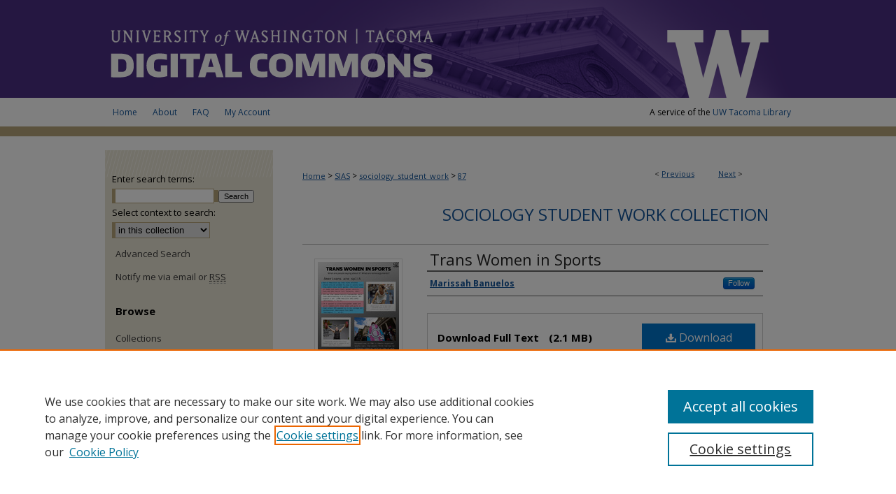

--- FILE ---
content_type: text/html; charset=UTF-8
request_url: https://digitalcommons.tacoma.uw.edu/gender_studies/87/
body_size: 7097
content:

<!DOCTYPE html>
<html lang="en">
<head><!-- inj yui3-seed: --><script type='text/javascript' src='//cdnjs.cloudflare.com/ajax/libs/yui/3.6.0/yui/yui-min.js'></script><script type='text/javascript' src='//ajax.googleapis.com/ajax/libs/jquery/1.10.2/jquery.min.js'></script><!-- Adobe Analytics --><script type='text/javascript' src='https://assets.adobedtm.com/4a848ae9611a/d0e96722185b/launch-d525bb0064d8.min.js'></script><script type='text/javascript' src=/assets/nr_browser_production.js></script>

<!-- def.1 -->
<meta charset="utf-8">
<meta name="viewport" content="width=device-width">
<title>
"Trans Women in Sports" by Marissah Banuelos
 </title>


<!-- FILE article_meta-tags.inc --><!-- FILE: /srv/sequoia/main/data/assets/site/article_meta-tags.inc -->
<meta itemprop="name" content="Trans Women in Sports">
<meta property="og:title" content="Trans Women in Sports">
<meta name="twitter:title" content="Trans Women in Sports">
<meta property="article:author" content="Marissah Banuelos">
<meta name="author" content="Marissah Banuelos">
<meta name="robots" content="noodp, noydir">
<meta name="description" content="Americans are split on the idea of Trans Women participating in sports that align with their gender identity. These perspectives and exposure in the media has driven policies in organizations and new laws. It is important to get a fuller scope of what is being said and what can be done to combat the negative consequences.">
<meta itemprop="description" content="Americans are split on the idea of Trans Women participating in sports that align with their gender identity. These perspectives and exposure in the media has driven policies in organizations and new laws. It is important to get a fuller scope of what is being said and what can be done to combat the negative consequences.">
<meta name="twitter:description" content="Americans are split on the idea of Trans Women participating in sports that align with their gender identity. These perspectives and exposure in the media has driven policies in organizations and new laws. It is important to get a fuller scope of what is being said and what can be done to combat the negative consequences.">
<meta property="og:description" content="Americans are split on the idea of Trans Women participating in sports that align with their gender identity. These perspectives and exposure in the media has driven policies in organizations and new laws. It is important to get a fuller scope of what is being said and what can be done to combat the negative consequences.">
<meta name="keywords" content="Trans women, sports, Media, policy">
<meta itemprop="image" content="https://digitalcommons.tacoma.uw.edu/gender_studies/1091/preview.jpg">
<meta name="twitter:image:src" content="https://digitalcommons.tacoma.uw.edu/gender_studies/1091/preview.jpg">
<meta property="og:image" content="https://digitalcommons.tacoma.uw.edu/gender_studies/1091/preview.jpg">
<meta property="og:image:alt" content="Cover image for Trans Women in Sports">
<meta name="bepress_citation_author" content="Banuelos, Marissah">
<meta name="bepress_citation_title" content="Trans Women in Sports">
<meta name="bepress_citation_date" content="2022">
<!-- FILE: /srv/sequoia/main/data/assets/site/ir_download_link.inc -->
<!-- FILE: /srv/sequoia/main/data/assets/site/article_meta-tags.inc (cont) -->
<meta name="bepress_citation_pdf_url" content="https://digitalcommons.tacoma.uw.edu/cgi/viewcontent.cgi?article=1091&amp;context=gender_studies">
<meta name="bepress_citation_abstract_html_url" content="https://digitalcommons.tacoma.uw.edu/gender_studies/87">
<meta name="bepress_citation_online_date" content="2022/12/15">
<meta name="viewport" content="width=device-width">
<!-- Additional Twitter data -->
<meta name="twitter:card" content="summary">
<!-- Additional Open Graph data -->
<meta property="og:type" content="article">
<meta property="og:url" content="https://digitalcommons.tacoma.uw.edu/gender_studies/87">
<meta property="og:site_name" content="UW Tacoma Digital Commons">




<!-- FILE: article_meta-tags.inc (cont) -->
<meta name="bepress_is_article_cover_page" content="1">


<!-- sh.1 -->
<link rel="stylesheet" href="/ir-style.css" type="text/css" media="screen">
<link rel="stylesheet" href="/ir-custom.css" type="text/css" media="screen">
<link rel="stylesheet" href="../ir-custom.css" type="text/css" media="screen">
<link rel="stylesheet" href="/assets/styles/ir-book.css" type="text/css" media="screen">
<link rel="stylesheet" href="/ir-local.css" type="text/css" media="screen">
<link rel="stylesheet" href="../ir-local.css" type="text/css" media="screen">
<link rel="stylesheet" href="/ir-print.css" type="text/css" media="print">
<link type="text/css" rel="stylesheet" href="/assets/floatbox/floatbox.css">
<link rel="alternate" type="application/rss+xml" title="Site Feed" href="/recent.rss">
<link rel="shortcut icon" href="/favicon.ico" type="image/x-icon">
<!--[if IE]>
<link rel="stylesheet" href="/ir-ie.css" type="text/css" media="screen">
<![endif]-->

<!-- JS -->
<script type="text/javascript" src="/assets/scripts/yui-init.pack.js"></script>
<script type="text/javascript" src="/assets/scripts/GalleryControlYUI.pack.js"></script>
<script type="text/javascript" src="/assets/scripts/BackMonitorYUI.pack.js"></script>
<script type="text/javascript" src="/assets/scripts/gallery-init.pack.js"></script>
<script type="text/javascript" src="/assets/footnoteLinks.js"></script>

<!-- end sh.1 -->




<script type="text/javascript">var pageData = {"page":{"environment":"prod","productName":"bpdg","language":"en","name":"ir_book:article","businessUnit":"els:rp:st"},"visitor":{}};</script>

</head>
<body id="geo-series">
<!-- FILE /srv/sequoia/main/data/digitalcommons.tacoma.uw.edu/assets/header.pregen --><!-- FILE: /srv/sequoia/main/data/assets/site/mobile_nav.inc --><!--[if !IE]>-->
<script src="/assets/scripts/dc-mobile/dc-responsive-nav.js"></script>

<header id="mobile-nav" class="nav-down device-fixed-height" style="visibility: hidden;">
  
  
  <nav class="nav-collapse">
    <ul>
      <li class="menu-item active device-fixed-width"><a href="https://digitalcommons.tacoma.uw.edu" title="Home" data-scroll >Home</a></li>
      <li class="menu-item device-fixed-width"><a href="https://digitalcommons.tacoma.uw.edu/do/search/advanced/" title="Search" data-scroll ><i class="icon-search"></i> Search</a></li>
      <li class="menu-item device-fixed-width"><a href="https://digitalcommons.tacoma.uw.edu/communities.html" title="Browse" data-scroll >Browse Collections</a></li>
      <li class="menu-item device-fixed-width"><a href="/cgi/myaccount.cgi?context=gender_studies" title="My Account" data-scroll >My Account</a></li>
      <li class="menu-item device-fixed-width"><a href="https://digitalcommons.tacoma.uw.edu/about.html" title="About" data-scroll >About</a></li>
      <li class="menu-item device-fixed-width"><a href="https://network.bepress.com" title="Digital Commons Network" data-scroll ><img width="16" height="16" alt="DC Network" style="vertical-align:top;" src="/assets/md5images/8e240588cf8cd3a028768d4294acd7d3.png"> Digital Commons Network™</a></li>
    </ul>
  </nav>
</header>

<script src="/assets/scripts/dc-mobile/dc-mobile-nav.js"></script>
<!--<![endif]-->
<!-- FILE: /srv/sequoia/main/data/digitalcommons.tacoma.uw.edu/assets/header.pregen (cont) -->

<div id="tacoma">
<div id="container"><a href="#main" class="skiplink" accesskey="2" >Skip to main content</a>

<div id="header">
<!-- FILE: /srv/sequoia/main/data/assets/site/ir_logo.inc -->








	<div id="logo">
		<a href="http://www.tacoma.uw.edu/" title="University of Washington Tacoma" >
			<img alt="UW Tacoma Digital Commons" border="0" width='200' height='140' src="/assets/md5images/e3da720f8117d30ca50158c1f5b60f01.png">
		</a>
	</div>




<!-- FILE: /srv/sequoia/main/data/digitalcommons.tacoma.uw.edu/assets/header.pregen (cont) -->
<div id="pagetitle">

<h1><a href="https://digitalcommons.tacoma.uw.edu" title="UW Tacoma Digital Commons" >UW Tacoma Digital Commons</a></h1>
</div>
</div><div id="navigation"><!-- FILE: /srv/sequoia/main/data/digitalcommons.tacoma.uw.edu/assets/ir_navigation.inc --><div id="tabs"><ul><li id="tabone"><a href="https://digitalcommons.tacoma.uw.edu" title="Home" accesskey="3" ><span>Home</span></a></li><li id="tabtwo"><a href="https://digitalcommons.tacoma.uw.edu/about.html" title="About" ><span>About</span></a></li><li id="tabthree"><a href="https://digitalcommons.tacoma.uw.edu/faq.html" title="FAQ" ><span>FAQ</span></a></li><li id="tabfour"><a href="https://digitalcommons.tacoma.uw.edu/cgi/myaccount.cgi?context=gender_studies  " title="My Account" ><span>My Account</span></a></li></ul></div><div id="uwt-navbar"><p>A service of the <a href="http://www.tacoma.uw.edu/library/" title="UW Tacoma Library" >UW Tacoma Library</a></p></div>


<!-- FILE: /srv/sequoia/main/data/digitalcommons.tacoma.uw.edu/assets/header.pregen (cont) --></div>



<div id="wrapper">
<div id="content">
<div id="main" class="text">



<div id="ir-book" class="left">

<script type="text/javascript" src="/assets/floatbox/floatbox.js"></script>  
<!-- FILE: /srv/sequoia/main/data/assets/site/article_pager.inc -->

<div id="breadcrumb"><ul id="pager">

                
                 
<li>&lt; <a href="https://digitalcommons.tacoma.uw.edu/gender_studies/82" class="ignore" >Previous</a></li>
        
        
        

                
                 
<li><a href="https://digitalcommons.tacoma.uw.edu/gender_studies/86" class="ignore" >Next</a> &gt;</li>
        
        
        
<li>&nbsp;</li></ul><div class="crumbs"><!-- FILE: /srv/sequoia/main/data/assets/site/ir_breadcrumb.inc -->

<div class="crumbs" role="navigation" aria-label="Breadcrumb">
	<p>
	
	
			<a href="https://digitalcommons.tacoma.uw.edu" class="ignore" >Home</a>
	
	
	
	
	
	
	
	
	
	
	 <span aria-hidden="true">&gt;</span> 
		<a href="https://digitalcommons.tacoma.uw.edu/ias" class="ignore" >SIAS</a>
	
	
	
	
	
	
	 <span aria-hidden="true">&gt;</span> 
		<a href="https://digitalcommons.tacoma.uw.edu/gender_studies" class="ignore" >sociology_student_work</a>
	
	
	
	
	
	 <span aria-hidden="true">&gt;</span> 
		<a href="https://digitalcommons.tacoma.uw.edu/gender_studies/87" class="ignore" aria-current="page" >87</a>
	
	
	
	</p>
</div>


<!-- FILE: /srv/sequoia/main/data/assets/site/article_pager.inc (cont) --></div>
</div>
<!-- FILE: /srv/sequoia/main/data/assets/site/ir_book/article/index.html (cont) -->
<!-- FILE: /srv/sequoia/main/data/assets/site/ir_book/article/article_info.inc --><!-- FILE: /srv/sequoia/main/data/assets/site/openurl.inc -->

























<!-- FILE: /srv/sequoia/main/data/assets/site/ir_book/article/article_info.inc (cont) -->
<!-- FILE: /srv/sequoia/main/data/assets/site/ir_download_link.inc -->









	
	
	
    
    
    
	
		
		
		
	
	
	
	
	
	

<!-- FILE: /srv/sequoia/main/data/assets/site/ir_book/article/article_info.inc (cont) -->
<!-- FILE: /srv/sequoia/main/data/assets/site/ir_book/article/ir_article_header.inc -->


<div id="series-header">
<!-- FILE: /srv/sequoia/main/data/assets/site/ir_book/ir_series_logo.inc -->



 






	
	
	
	
	
	
<!-- FILE: /srv/sequoia/main/data/assets/site/ir_book/article/ir_article_header.inc (cont) --><h2 id="series-title"><a href="https://digitalcommons.tacoma.uw.edu/gender_studies" >Sociology Student Work Collection</a></h2></div>
<div style="clear: both">&nbsp;</div>

<div id="sub">
<div id="alpha">
<div id="mbl-cover">
	
		<a id="cover" href="https://digitalcommons.tacoma.uw.edu/cgi/viewcontent.cgi?article=1091&amp;context=gender_studies" title="Sociology Student Work Collection: Trans Women in Sports" target="_blank" >
			<img src="https://digitalcommons.tacoma.uw.edu/gender_studies/1091/thumbnail.jpg" alt="Trans Women in Sports" class="cover">
		</a>
	
	
</div><!-- FILE: /srv/sequoia/main/data/assets/site/ir_book/article/article_info.inc (cont) --><div id='title' class='element'>
<h1><a href='https://digitalcommons.tacoma.uw.edu/cgi/viewcontent.cgi?article=1091&amp;context=gender_studies'>Trans Women in Sports</a></h1>
</div>
<div class='clear'></div>
<div id='authors' class='element'>
<h2 class='visually-hidden'>Authors</h2>
<p class="author"><a href='https://digitalcommons.tacoma.uw.edu/do/search/?q=%28author%3A%22Marissah%20Banuelos%22%20AND%20-bp_author_id%3A%5B%2A%20TO%20%2A%5D%29%20OR%20bp_author_id%3A%28%2240feeb4e-1023-4d18-85ca-b2adcf5559ab%22%29&start=0&context=2978814'><strong>Marissah Banuelos</strong></a><a rel="nofollow" href="https://network.bepress.com/api/follow/subscribe?user=ZGE5YTI4OWVkZTE5YTM3MQ%3D%3D&amp;institution=NmJjZWFmNTQ5MzQwNzI5Yg%3D%3D&amp;format=html" data-follow-set="user:ZGE5YTI4OWVkZTE5YTM3MQ== institution:NmJjZWFmNTQ5MzQwNzI5Yg==" title="Follow Marissah Banuelos" class="btn followable">Follow</a><br />
</p></div>
<div class='clear'></div>
<div id='file_list' class='element'>
<h2 class="field-heading visually-hidden">Files</h2>
<div id="file-list">
    <div id="full-text">
        <a class="btn" id="alpha-pdf" href="https://digitalcommons.tacoma.uw.edu/cgi/viewcontent.cgi?article=1091&amp;context=gender_studies" title="PDF (2.1&nbsp;MB) opens in new window" target="_blank"><i class="icon-download-alt"></i> Download</a>

        <p>Download Full Text <span class='size'>(2.1&nbsp;MB)</span></p>
    </div><!-- full-text -->
</div><!-- file-list -->
</div>
<div class='clear'></div>
<div id='class_name' class='element'>
<h2 class='field-heading'>Class Name</h2>
<p>TSOCC 455 The Sociology of Gender</p>
</div>
<div class='clear'></div>
<div id='instructor' class='element'>
<h2 class='field-heading'>Instructor</h2>
<p>Dr. Natalie Jolly</p>
</div>
<div class='clear'></div>
<div id='abstract' class='element'>
<h2 class='field-heading'>Abstract/Description</h2>
<p>Americans are split on the idea of Trans Women participating in sports that align with their gender identity. These perspectives and exposure in the media has driven policies in organizations and new laws. It is important to get a fuller scope of what is being said and what can be done to combat the negative consequences.</p>
</div>
<div class='clear'></div>
<div id='publication_date' class='element'>
<h2 class='field-heading'>Date</h2>
<p>2022</p>
</div>
<div class='clear'></div>
<div id='keywords' class='element'>
<h2 class='field-heading'>Keywords</h2>
<p>Trans women, sports, Media, policy</p>
</div>
<div class='clear'></div>
<div id='bp_categories' class='element'>
<h2 class='field-heading'>Disciplines</h2>
<p>Gender and Sexuality</p>
</div>
<div class='clear'></div>
<div id='recommended_citation' class='element'>
<h2 class='field-heading'>Recommended Citation</h2>
<!-- FILE: /srv/sequoia/main/data/assets/site/ir_book/ir_citation.inc --><p>
    Banuelos, Marissah, "Trans Women in Sports" (2022). <em>Sociology Student Work Collection</em>.  87.
    <br>
    
    
        https://digitalcommons.tacoma.uw.edu/gender_studies/87
    
</p>
<!-- FILE: /srv/sequoia/main/data/assets/site/ir_book/article/article_info.inc (cont) --></div>
<div class='clear'></div>
</div>
    </div>
    <div id='beta_7-3'>
<!-- FILE: /srv/sequoia/main/data/assets/site/info_box_7_3.inc --><!-- FILE: /srv/sequoia/main/data/assets/site/openurl.inc -->

























<!-- FILE: /srv/sequoia/main/data/assets/site/info_box_7_3.inc (cont) -->
<!-- FILE: /srv/sequoia/main/data/assets/site/ir_download_link.inc -->









	
	
	
    
    
    
	
		
		
		
	
	
	
	
	
	

<!-- FILE: /srv/sequoia/main/data/assets/site/info_box_7_3.inc (cont) -->

	<!-- FILE: /srv/sequoia/main/data/assets/site/info_box_book_image.inc --><div id="cover-img" class="aside">
	<img src="https://digitalcommons.tacoma.uw.edu/gender_studies/1091/thumbnail.jpg" alt="Trans Women in Sports" class="cover"> 
</div>
<!-- FILE: /srv/sequoia/main/data/assets/site/info_box_7_3.inc (cont) -->
	<!-- FILE: /srv/sequoia/main/data/assets/site/info_box_book_buy.inc -->
<!-- FILE: /srv/sequoia/main/data/assets/site/info_box_7_3.inc (cont) -->


<!-- FILE: /srv/sequoia/main/data/digitalcommons.tacoma.uw.edu/assets/info_box_custom_upper.inc -->


<p class="openurl_btn">

</p><!-- FILE: /srv/sequoia/main/data/assets/site/info_box_7_3.inc (cont) -->
<!-- FILE: /srv/sequoia/main/data/assets/site/info_box_openurl.inc -->
<!-- FILE: /srv/sequoia/main/data/assets/site/info_box_7_3.inc (cont) -->

<!-- FILE: /srv/sequoia/main/data/assets/site/info_box_article_metrics.inc -->






<div id="article-stats" class="aside hidden">

    <p class="article-downloads-wrapper hidden"><span id="article-downloads"></span> DOWNLOADS</p>
    <p class="article-stats-date hidden">Since December 15, 2022</p>

    <p class="article-plum-metrics">
        <a href="https://plu.mx/plum/a/?repo_url=https://digitalcommons.tacoma.uw.edu/gender_studies/87" class="plumx-plum-print-popup plum-bigben-theme" data-badge="true" data-hide-when-empty="true" ></a>
    </p>
</div>
<script type="text/javascript" src="//cdn.plu.mx/widget-popup.js"></script>





<!-- Article Download Counts -->
<script type="text/javascript" src="/assets/scripts/article-downloads.pack.js"></script>
<script type="text/javascript">
    insertDownloads(32690887);
</script>


<!-- Add border to Plum badge & download counts when visible -->
<script>
// bind to event when PlumX widget loads
jQuery('body').bind('plum:widget-load', function(e){
// if Plum badge is visible
  if (jQuery('.PlumX-Popup').length) {
// remove 'hidden' class
  jQuery('#article-stats').removeClass('hidden');
  jQuery('.article-stats-date').addClass('plum-border');
  }
});
// bind to event when page loads
jQuery(window).bind('load',function(e){
// if DC downloads are visible
  if (jQuery('#article-downloads').text().length > 0) {
// add border to aside
  jQuery('#article-stats').removeClass('hidden');
  }
});
</script>



<!-- Adobe Analytics: Download Click Tracker -->
<script>

$(function() {

  // Download button click event tracker for PDFs
  $(".aside.download-button").on("click", "a#pdf", function(event) {
    pageDataTracker.trackEvent('navigationClick', {
      link: {
          location: 'aside download-button',
          name: 'pdf'
      }
    });
  });

  // Download button click event tracker for native files
  $(".aside.download-button").on("click", "a#native", function(event) {
    pageDataTracker.trackEvent('navigationClick', {
        link: {
            location: 'aside download-button',
            name: 'native'
        }
     });
  });

});

</script>
<!-- FILE: /srv/sequoia/main/data/assets/site/info_box_7_3.inc (cont) -->



	<!-- FILE: /srv/sequoia/main/data/assets/site/info_box_disciplines.inc -->




	





	<div id="beta-disciplines" class="aside">
		<h4>Included in</h4>
	<p>
		
				
					<a href="https://network.bepress.com/hgg/discipline/420" title="Gender and Sexuality Commons" >Gender and Sexuality Commons</a>
				
				
			
		
	</p>
	</div>



<!-- FILE: /srv/sequoia/main/data/assets/site/info_box_7_3.inc (cont) -->

<!-- FILE: /srv/sequoia/main/data/assets/site/bookmark_widget.inc -->

<div id="share" class="aside">
<h2>Share</h2>
	
	<div class="a2a_kit a2a_kit_size_24 a2a_default_style">
    	<a class="a2a_button_facebook"></a>
    	<a class="a2a_button_linkedin"></a>
		<a class="a2a_button_whatsapp"></a>
		<a class="a2a_button_email"></a>
    	<a class="a2a_dd"></a>
    	<script async src="https://static.addtoany.com/menu/page.js"></script>
	</div>
</div>

<!-- FILE: /srv/sequoia/main/data/assets/site/info_box_7_3.inc (cont) -->
<!-- FILE: /srv/sequoia/main/data/assets/site/info_box_geolocate.inc --><!-- FILE: /srv/sequoia/main/data/assets/site/ir_geolocate_enabled_and_displayed.inc -->

<!-- FILE: /srv/sequoia/main/data/assets/site/info_box_geolocate.inc (cont) -->

<!-- FILE: /srv/sequoia/main/data/assets/site/info_box_7_3.inc (cont) -->

	<!-- FILE: /srv/sequoia/main/data/assets/site/zotero_coins.inc -->

<span class="Z3988" title="ctx_ver=Z39.88-2004&amp;rft_val_fmt=info%3Aofi%2Ffmt%3Akev%3Amtx%3Ajournal&amp;rft_id=https%3A%2F%2Fdigitalcommons.tacoma.uw.edu%2Fgender_studies%2F87&amp;rft.atitle=Trans%20Women%20in%20Sports&amp;rft.aufirst=Marissah&amp;rft.aulast=Banuelos&amp;rft.jtitle=Sociology%20Student%20Work%20Collection&amp;rft.date=2022-01-01">COinS</span>
<!-- FILE: /srv/sequoia/main/data/assets/site/info_box_7_3.inc (cont) -->

<!-- FILE: /srv/sequoia/main/data/assets/site/info_box_custom_lower.inc -->
<!-- FILE: /srv/sequoia/main/data/assets/site/info_box_7_3.inc (cont) -->
<!-- FILE: /srv/sequoia/main/data/assets/site/ir_book/article/article_info.inc (cont) --></div>

<div class='clear'>&nbsp;</div>
<!-- FILE: /srv/sequoia/main/data/assets/site/ir_article_custom_fields.inc -->

<!-- FILE: /srv/sequoia/main/data/assets/site/ir_book/article/article_info.inc (cont) -->

<!-- FILE: /srv/sequoia/main/data/assets/site/ir_book/article/index.html (cont) -->
</div> <!-- Close ir-book container -->
<!-- FILE /srv/sequoia/main/data/assets/site/footer.pregen --></div>
	<div class="verticalalign">&nbsp;</div>
	<div class="clear">&nbsp;</div>

</div>

	<div id="sidebar" role="complementary">
	<!-- FILE: /srv/sequoia/main/data/assets/site/ir_sidebar_7_8.inc -->

	<!-- FILE: /srv/sequoia/main/data/assets/site/ir_sidebar_sort_sba.inc --><!-- FILE: /srv/sequoia/main/data/assets/site/ir_sidebar_custom_upper_7_8.inc -->

<!-- FILE: /srv/sequoia/main/data/assets/site/ir_sidebar_sort_sba.inc (cont) -->
<!-- FILE: /srv/sequoia/main/data/assets/site/ir_sidebar_search_7_8.inc -->


	
<form method='get' action='https://digitalcommons.tacoma.uw.edu/do/search/' id="sidebar-search">
	<label for="search" accesskey="4">
		Enter search terms:
	</label>
		<div>
			<span class="border">
				<input type="text" name='q' class="search" id="search">
			</span> 
			<input type="submit" value="Search" class="searchbutton" style="font-size:11px;">
		</div>
	<label for="context">
		Select context to search:
	</label> 
		<div>
			<span class="border">
				<select name="fq" id="context">
					
					
					
						<option value='virtual_ancestor_link:"https://digitalcommons.tacoma.uw.edu/gender_studies"'>in this collection</option>
					
					
					<option value='virtual_ancestor_link:"https://digitalcommons.tacoma.uw.edu"'>in this repository</option>
					<option value='virtual_ancestor_link:"http:/"'>across all repositories</option>
				</select>
			</span>
		</div>
</form>

<p class="advanced">
	
	
		<a href="https://digitalcommons.tacoma.uw.edu/do/search/advanced/?fq=virtual_ancestor_link:%22https://digitalcommons.tacoma.uw.edu/gender_studies%22" >
			Advanced Search
		</a>
	
</p>
<!-- FILE: /srv/sequoia/main/data/assets/site/ir_sidebar_sort_sba.inc (cont) -->
<!-- FILE: /srv/sequoia/main/data/assets/site/ir_sidebar_notify_7_8.inc -->


	<ul id="side-notify">
		<li class="notify">
			<a href="https://digitalcommons.tacoma.uw.edu/gender_studies/announcements.html" title="Email or RSS Notifications" >
				Notify me via email or <acronym title="Really Simple Syndication">RSS</acronym>
			</a>
		</li>
	</ul>



<!-- FILE: /srv/sequoia/main/data/assets/site/urc_badge.inc -->






<!-- FILE: /srv/sequoia/main/data/assets/site/ir_sidebar_notify_7_8.inc (cont) -->

<!-- FILE: /srv/sequoia/main/data/assets/site/ir_sidebar_sort_sba.inc (cont) -->
<!-- FILE: /srv/sequoia/main/data/assets/site/ir_sidebar_custom_middle_7_8.inc --><!-- FILE: /srv/sequoia/main/data/assets/site/ir_sidebar_sort_sba.inc (cont) -->
<!-- FILE: /srv/sequoia/main/data/assets/site/ir_sidebar_browse.inc --><h2>Browse</h2>
<ul id="side-browse">


<li class="collections"><a href="https://digitalcommons.tacoma.uw.edu/communities.html" title="Browse by Collections" >Collections</a></li>
<li class="discipline-browser"><a href="https://digitalcommons.tacoma.uw.edu/do/discipline_browser/disciplines" title="Browse by Disciplines" >Disciplines</a></li>
<li class="author"><a href="https://digitalcommons.tacoma.uw.edu/authors.html" title="Browse by Author" >Authors</a></li>


</ul>
<!-- FILE: /srv/sequoia/main/data/assets/site/ir_sidebar_sort_sba.inc (cont) -->
<!-- FILE: /srv/sequoia/main/data/assets/site/ir_sidebar_author_7_8.inc --><h2>Author Corner</h2>






	<ul id="side-author">
		<li class="faq">
			<a href="https://digitalcommons.tacoma.uw.edu/faq.html" title="Author FAQ" >
				Author FAQ
			</a>
		</li>
		
		
		
	</ul>


<!-- FILE: /srv/sequoia/main/data/assets/site/ir_sidebar_sort_sba.inc (cont) -->
<!-- FILE: /srv/sequoia/main/data/digitalcommons.tacoma.uw.edu/assets/ir_sidebar_custom_lower_7_8.inc --><!-- FILE: /srv/sequoia/main/data/assets/site/ir_sidebar_homepage_links_7_8.inc -->

<!-- FILE: /srv/sequoia/main/data/digitalcommons.tacoma.uw.edu/assets/ir_sidebar_custom_lower_7_8.inc (cont) -->
	



<div id="sb-custom-lower">
	<h2 class="sb-custom-title">Links</h2>
		<ul class="sb-custom-ul">
			<li class="sb-custom-li">
				<a href="http://www.tacoma.uw.edu/library" >
					UW Tacoma Library
				</a>
			</li>
		</ul>
</div>

<!-- FILE: /srv/sequoia/main/data/assets/site/ir_sidebar_sort_sba.inc (cont) -->
<!-- FILE: /srv/sequoia/main/data/assets/site/ir_sidebar_sw_links_7_8.inc -->

	
		
	


	<!-- FILE: /srv/sequoia/main/data/assets/site/ir_sidebar_sort_sba.inc (cont) -->

<!-- FILE: /srv/sequoia/main/data/assets/site/ir_sidebar_geolocate.inc --><!-- FILE: /srv/sequoia/main/data/assets/site/ir_geolocate_enabled_and_displayed.inc -->

<!-- FILE: /srv/sequoia/main/data/assets/site/ir_sidebar_geolocate.inc (cont) -->

<!-- FILE: /srv/sequoia/main/data/assets/site/ir_sidebar_sort_sba.inc (cont) -->
<!-- FILE: /srv/sequoia/main/data/assets/site/ir_sidebar_custom_lowest_7_8.inc -->


<!-- FILE: /srv/sequoia/main/data/assets/site/ir_sidebar_sort_sba.inc (cont) -->
<!-- FILE: /srv/sequoia/main/data/assets/site/ir_sidebar_7_8.inc (cont) -->

		



<!-- FILE: /srv/sequoia/main/data/assets/site/footer.pregen (cont) -->
	<div class="verticalalign">&nbsp;</div>
	</div>

</div>

<!-- FILE: /srv/sequoia/main/data/digitalcommons.tacoma.uw.edu/assets/ir_footer_content.inc --><div id="footer">
	
	
	<!-- FILE: /srv/sequoia/main/data/assets/site/ir_bepress_logo.inc --><div id="bepress">

<a href="https://www.elsevier.com/solutions/digital-commons" title="Elsevier - Digital Commons" >
	<em>Elsevier - Digital Commons</em>
</a>

</div>
<!-- FILE: /srv/sequoia/main/data/digitalcommons.tacoma.uw.edu/assets/ir_footer_content.inc (cont) -->
		<p>
			<a href="https://digitalcommons.tacoma.uw.edu" title="Home page" accesskey="1" >
					Home
			</a> | 
			<a href="https://digitalcommons.tacoma.uw.edu/about.html" title="About" >
					About
			</a> | 
			<a href="https://digitalcommons.tacoma.uw.edu/faq.html" title="FAQ" >
					FAQ
			</a> | 
			<a href="/cgi/myaccount.cgi?context=gender_studies" title="My Account Page" accesskey="3" >
					My Account
			</a> | 
			<a href="https://digitalcommons.tacoma.uw.edu/accessibility.html" title="Accessibility Statement" accesskey="0" >
					Accessibility Statement
			</a>
		</p>
		<p class="secondary-links">
    			<a class="secondary-link" href="http://www.bepress.com/privacy.html" title="Privacy Policy" >
                                        Privacy
    			</a>
    			<a class="secondary-link" href="http://www.bepress.com/copyright_infringement.html" title="Copyright Policy" >
                                        Copyright
    			</a>	
		</p> 
	
</div>
<!-- FILE: /srv/sequoia/main/data/assets/site/footer.pregen (cont) -->

</div>
</div>

<!-- FILE: /srv/sequoia/main/data/digitalcommons.tacoma.uw.edu/assets/ir_analytics.inc --><!-- Google tag (gtag.js) -->
<script async src="https://www.googletagmanager.com/gtag/js?id=G-0YJQZ7CY0P"></script>
<script>  
window.dataLayer = window.dataLayer || [];  
function gtag(){dataLayer.push(arguments);}  
gtag('js', new Date());  
gtag('config', 'G-0YJQZ7CY0P');
</script><!-- FILE: /srv/sequoia/main/data/assets/site/footer.pregen (cont) -->

<script type='text/javascript' src='/assets/scripts/bpbootstrap-20160726.pack.js'></script><script type='text/javascript'>BPBootstrap.init({appendCookie:''})</script></body></html>
